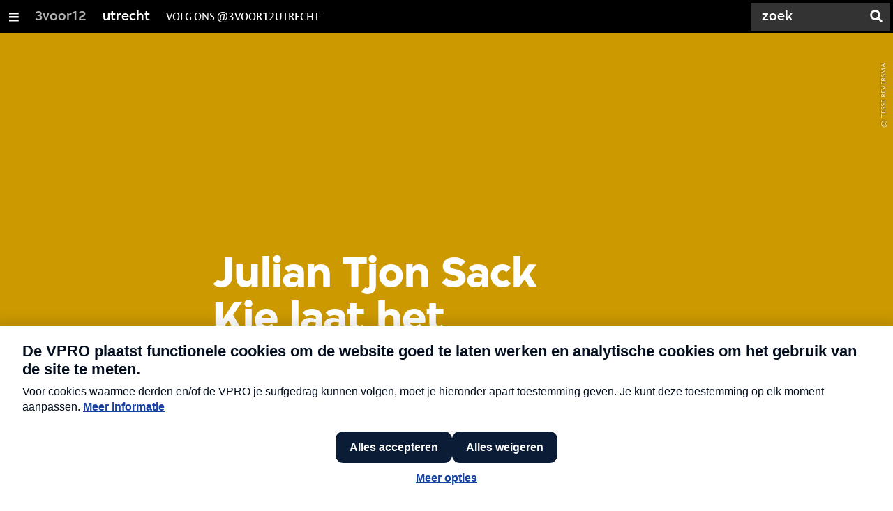

--- FILE ---
content_type: text/html;charset=UTF-8
request_url: https://3voor12.vpro.nl/lokaal/utrecht/artikelen/overzicht/2023/mei/interview-julian-tjon-sack-kie.html
body_size: 11816
content:

<!DOCTYPE html>
<html lang="nl" class="primary-darkgold logo-black">

<head>



    <title>Julian Tjon Sack Kie laat het verleden weerklinken - utrecht - 3voor12</title>

    <meta charset="utf-8" >
    <meta name="viewport" content="width=device-width, initial-scale=1, maximum-scale=1">

    <meta http-equiv="x-ua-compatible" content="IE=edge">

    <script>
        window.VPRO_JS_BASE_PATH = "/.resources/vpro/themes/vpronl/js/";
        window.VPRO_MAGNOLIA_VERSION = "6.24.4";
    </script>






    <meta name="description" content="Op zondag 21 mei, tijdens Terrapolis #2 in De Nijverheid, presenteert componist en dj Julian Tjon Sack Kie nieuwe muziek op basis van het archief van Gaudeamus. We spraken hem over het proces dat hij onderging, en het verhaal dat hij met zijn muziek vertelt.">

        <meta name="robots" content="all"/>

        <link rel="canonical" href="https://3voor12.vpro.nl/lokaal/utrecht/artikelen/overzicht/2023/mei/interview-julian-tjon-sack-kie.html"/>




<meta property="og:image" content="https://3voor12.vpro.nl/.imaging/mte/3v12/opengraph/dam/3voor12-lokaal-utrecht/utrecht/2023/mei/julian-tjon-sack-kie.jpg/jcr:content/julian%20tjon%20sack%20kie.jpg" />
<meta property="og:description" content="Op zondag 21 mei, tijdens Terrapolis #2 in De Nijverheid, presenteert componist en dj Julian Tjon Sack Kie nieuwe muziek op basis van het archief van Gaudeamus. We spraken hem over het proces dat hij onderging, en het verhaal dat hij met zijn muziek vertelt." />
<meta property="og:title" content="Julian Tjon Sack Kie laat het verleden weerklinken - utrecht" />
<meta property="og:url" content="https://3voor12.vpro.nl/lokaal/utrecht/artikelen/overzicht/2023/mei/interview-julian-tjon-sack-kie.html" />
<meta property="og:site_name" content="3voor12" />
<meta property="og:type" content="article" />
<meta property="og:locale" content="nl_NL" />
<meta property="twitter:card" content="summary_large_image" />
<meta property="twitter:site" content="@3voor12" />
<meta property="twitter:domain" content="3voor12.vpro.nl" />

    <meta name="domain:js" content="https://js.vpro.nl">
    <meta name="url:cas_server" content="">
    <meta name="url:cas_login" content="">
    <meta name="url:cas_logout" content="">



    <meta name="domain:npo-cookie-js" content="//cookie.vpro.nl/sites/VPRO/vpro.nl/ccm-wrapper_v1.1.js">
    <meta name="version:js" content="1.95">


    <meta name="site:api_profile" content="3voor12">
    <meta name="site:context" content="">
    <meta name="site:environment" content="productie">
    <meta name="site:paywall" content="false">
    <meta name="site:player_profile" content="3voor12">
    <meta name="site:root" content="/">

    <meta name="site:scheme" content="darkgold">


    <meta name="site:ster" content="3voor12">
    <meta name="site:useraccounts" content="false">


    <meta property="fb:pages" content="38957713985" /> 
    <meta property="fb:pages" content="1514359382205347" /> 
    <meta property="fb:pages" content="146430658751826"> 
    <meta property="fb:pages" content="665910933577776"> 
    <meta property="fb:pages" content="307443277976"> 




            <meta name="url:dynamic_tag_page" content="/tag~tagstring~.html">

            <meta name="url:dynamic_update_page" content="/update~updateid~.html">


            <meta name="url:dynamic_author_page" content="/auteur~authorid~.html">


            <meta name="url:dynamic_media_page" content="/speel~mediaid~.html">


        <meta name="google-site-verification" content="m1Am7Celuy7CZSq_9okH4VCAz9pupEVBYmG0CiDQgPw" />

        <meta name="site:googleTagManagerId" content="GTM-TQ8LMS9" />







        <link
          href="/.resources/vpro/themes/vpronl/fonts/vpro_vesta/font.css"
          media="screen, projection, print"
          rel="preload"
          as="style"
          onload="this.onload=null;this.rel='stylesheet'"
        >



        <link
          href="/.resources/vpro/themes/vpronl/fonts/simplistic_sans/font.css"
          media="screen, projection, print"
          rel="preload"
          as="style"
          onload="this.onload=null;this.rel='stylesheet'"
        >



        <link
          href="/.resources/vpro/themes/vpronl/fonts/iconfont/1.22/font.css"
          media="screen, projection, print"
          rel="preload"
          as="style"
          onload="this.onload=null;this.rel='stylesheet'"
        >



        <link
          href="/.resources/vpro/themes/3v12/css/style.css"
          media="screen, projection, print"
          rel="stylesheet"
          as=""
          onload=""
        >





    <link rel="shortcut icon" type="image/ico" href="/.resources/vpro/favicons/3v12/favicon.ico"/>


    <script>
        (function () {
            try {
                window.VPRO_PIANOANALYTICS_TAGS = {"page":"julian_tjon_sack_kie_laat_het_verleden_weerklinken","page_chapter1":"lokaal","page_chapter2":"utrecht","page_chapter3":"artikelen","platform":"site","c_nmo_02":0,"programma":"3voor12","publication_date":1669830253,"cms_id":"def79694-930b-4256-9a8f-cc7c4f50823f","tags_array":["juliantjonsackkie","julianalexander","gaudeamus","igutrecht"]};
                window.VPRO_PIANOANALYTICS_LEVEL1 = 629898;
                window.VPRO_PIANOANALYTICS_BRAND = '3voor12';
            } catch ( e ) {
                throw new Error( 'Error initializing Piano analytics values' );
            }
        })();
    </script>


<script>
    // see https://npotag.npo-data.nl/docs/index.html for documentation on NPOTag
    // NPOTag replaces a mix op PianoAnalytics + NPO per february 2025
    // we decided not to change the PianoAnalytics naming because MGNL will be deleted per 2026

    let tag;

    function onTagReady() {
        let environment = 'dev';
                    environment = 'prod';

        if (typeof VPRO_PIANOANALYTICS_LEVEL1 !== 'undefined' &&
          !isNaN(VPRO_PIANOANALYTICS_LEVEL1) &&
          VPRO_PIANOANALYTICS_LEVEL1 > 0
        ) {
            const tagConfig = {
                brand: VPRO_PIANOANALYTICS_BRAND || 'VPRO',
                brand_id: VPRO_PIANOANALYTICS_LEVEL1 || 0,
                platform: VPRO_PIANOANALYTICS_TAGS.platform,
                platform_version: VPRO_MAGNOLIA_VERSION,
                environment: environment,
            };

            const pageObject = {
                page: VPRO_PIANOANALYTICS_TAGS.page || '',
                chapter_1: VPRO_PIANOANALYTICS_TAGS.page_chapter1 || '',
                chapter_2: VPRO_PIANOANALYTICS_TAGS.page_chapter2 || '',
                chapter_3: VPRO_PIANOANALYTICS_TAGS.page_chapter3 || '',
            };

            tag = npotag.newTag(tagConfig, [
                npotag.newGovoltePlugin(),
                npotag.newATInternetPlugin(),
            ]);

            const tracker = npotag.newPageTracker(tag, pageObject);
            tracker.pageView();
        }
    }
</script>

    <script src="https://npotag.npo-data.nl/prod/npo-tag.js" async onload="onTagReady()"></script>










        <!-- Google Tag Manager -->
        <script>
            window.googleAnalyticsOrTagManager = 'gtm';

                (function (w, d, s, l, i) {
                    w[l] = w[l] || [];
                    w[l].push({
                        'gtm.start': new Date().getTime(), event: 'gtm.js'
                    });
                    var f = d.getElementsByTagName(s)[0],
                            j = d.createElement(s), dl = l != 'dataLayer' ? '&l=' + l : '';
                    j.async = true;
                    j.id = 'gtm_script';
                    j.src = 'https://www.googletagmanager.com/gtm.js?id=' + i + dl;
                    f.parentNode.insertBefore(j, f);
                })(window, document, 'script', 'dataLayer', 'GTM-TQ8LMS9');

            var pageType = 'content/news';
            if (pageType) {
                window.dataLayer.push({'pageType': pageType});
                window.dataLayer.push({'dimension1': pageType});
            }

            var uuid = 'def79694-930b-4256-9a8f-cc7c4f50823f';

            if (uuid) {
                var crid = 'crid://vpro/website/' + uuid;
                window.dataLayer.push({'crid': crid});
                window.dataLayer.push({'dimension2': crid});
            }


        </script>
        <!-- End Google Tag Manager -->

</head>

    <body
      class="
              
              navigation-overlay-active navbar-active navbar-visible 
             
             
             
            "
    >

<nav id="navbar-container"
class="navbar-show subsite-navbar navbar-no-scrollinteraction">
<div id="navbar-header">
<div class="navbar-header-hamburger">
<div class="navbar-controls-hover">
<button class="glyph glyph-navigation"
aria-label="Open/Sluit Menu"
></button>
</div>
<div class="navbar-controls-click">
<button class="glyph glyph-navigation" aria-label="Open Menu"></button>
<button class="navbar-controls-click glyph glyph-close"
aria-label="Sluit Menu"
></button>
<div class="navbar-sitename"></div>
</div>
</div>
<ul class="navbar-toplevel">
<li class="navbar-toplevel-item">
<a
class="navbar-toplevel-link"
href="/"
data-gtm-attr-value="utrecht-navbar-link-3voor12"
data-gtm-attr-name="internalLink"
>3voor12</a>
<ul class="navbar-sublevel">
<li class="navbar-sublevel-item">
<a
class="navbar-sublevel-link"
href="/"
>
home
</a>
</li>
<li class="navbar-sublevel-item">
<a
class="navbar-sublevel-link"
href="/artikelen.html"
>
Stories
</a>
</li>
<li class="navbar-sublevel-item">
<a
class="navbar-sublevel-link"
href="/media/overzicht/audio/radio.html"
>
Radio
</a>
</li>
<li class="navbar-sublevel-item">
<a
class="navbar-sublevel-link"
href="/media.html"
>
Audio en video
</a>
</li>
<li class="navbar-sublevel-item">
<a
class="navbar-sublevel-link"
href="/lokaal.html"
>
Lokaal
</a>
</li>
<li class="navbar-sublevel-item">
<a
class="navbar-sublevel-link"
href="/service.html"
>
FAQ
</a>
</li>
</ul>
</li>
<li class="navbar-toplevel-item">
<a
class="navbar-toplevel-link"
href="/lokaal/utrecht.html"
data-gtm-attr-value="utrecht-navbar-link-utrecht"
data-gtm-attr-name="internalLink"
>utrecht</a>
<ul class="navbar-sublevel">
<li class="navbar-sublevel-item">
<a
class="navbar-sublevel-link"
href="/lokaal/utrecht.html"
>
home
</a>
</li>
<li class="navbar-sublevel-item">
<a
class="navbar-sublevel-link"
href="/lokaal/utrecht/artikelen.html"
>
Stories
</a>
</li>
<li class="navbar-sublevel-item">
<a
class="navbar-sublevel-link"
href="/lokaal/utrecht/service/Concertagenda-provincie-Utrecht.html"
>
CONCERT- EN FESTIVALAGENDA
</a>
</li>
<li class="navbar-sublevel-item">
<a
class="navbar-sublevel-link"
href="/lokaal/utrecht/artikelen/overzicht/info-paginae/Video.html"
>
Video
</a>
</li>
<li class="navbar-sublevel-item">
<a
class="navbar-sublevel-link"
href="/lokaal/utrecht/artikelen/overzicht/info-paginae/3voor12-Utrecht-podcast.html"
>
3voor12 Utrecht podcast
</a>
</li>
<li class="navbar-sublevel-item">
<a
class="navbar-sublevel-link"
href="/lokaal/utrecht/artikelen/overzicht/info-paginae/Club-3voor12-Utrecht.html"
>
Club 3voor12 Utrecht
</a>
</li>
<li class="navbar-sublevel-item">
<a
class="navbar-sublevel-link"
href="/lokaal/utrecht/service.html"
>
OVER ONS
</a>
</li>
</ul>
</li>
<li class="navbar-toplevel-item">
<a
class="navbar-toplevel-link"
href=""
data-gtm-attr-value="utrecht-navbar-link-volg ons @3voor12Utrecht"
data-gtm-attr-name="internalLink"
>volg ons @3voor12Utrecht</a>
<ul class="navbar-sublevel">
<li class="navbar-sublevel-item">
<a
target="_blank" class="navbar-sublevel-link" href="https://www.instagram.com/3voor12utrecht/"
>
INSTAGRAM | @3VOOR12UTRECHT
</a>
</li>
<li class="navbar-sublevel-item">
<a
target="_blank" class="navbar-sublevel-link" href="https://www.facebook.com/3voor12utrecht/"
>
FACEBOOK | 3VOOR12UTRECHT
</a>
</li>
<li class="navbar-sublevel-item">
<a
target="_blank" class="navbar-sublevel-link" href="https://open.spotify.com/user/3voor12utrecht"
>
SPOTIFY | MUZIEK VAN UTRECHTSE ACTS
</a>
</li>
<li class="navbar-sublevel-item">
<a
class="navbar-sublevel-link"
href="/lokaal/utrecht/service.html"
>
CONTACT MET DE REDACTIE
</a>
</li>
</ul>
</li>
<!-- navigation-overlay-footer.ftl -->
<div class="navbar-footer-container">
<div class="navbar-footer">
<div class="navbar-footer-link-container">
<!-- navigation-overlay-footer-area.ftl -->
<div class="navbar-footer-link">
<div class="col col-3-1">
<div class="footer-text-image">
<div class="footer-text-image-content">
<a href="https://bsky.app/profile/3voor12utrecht.bsky.social" class="footer-text-image-link">
<img loading="lazy" decoding="async" class="footer-text-image-image" src="/dam/jcr:511b23d4-4f7a-4b5d-8bdd-951bc4a26c3b/icon-24-bluesky-mono.png" alt="3voor12 Utrecht Twitter" title="3voor12 Utrecht Twitter" />
</a>
</div>
</div>
</div>
</div>
<div class="navbar-footer-link">
<div class="col col-3-1">
<div class="footer-text-image">
<div class="footer-text-image-content">
<a href="https://www.facebook.com/3voor12utrecht/" class="footer-text-image-link">
<img loading="lazy" decoding="async" class="footer-text-image-image" src="/dam/jcr:b6a5b163-2a9e-40a2-bb7c-4e806c9a80c8/icon-24-facebook-mono.png" alt="3voor12 Utrecht Facebook" title="3voor12 Utrecht Facebook" />
</a>
</div>
</div>
</div>
</div>
<div class="navbar-footer-link">
<div class="col col-3-1">
<div class="footer-text-image">
<div class="footer-text-image-content">
<a href="https://www.instagram.com/3voor12utrecht/" class="footer-text-image-link">
<img loading="lazy" decoding="async" class="footer-text-image-image" src="/dam/jcr:71fd4328-b063-4547-bf59-51bd046132ea/icon-24-instagram-mono.png" alt="3voor12 Utrecht Instagram" title="3voor12 Utrecht Instagram" />
</a>
</div>
</div>
</div>
</div>
<div class="navbar-footer-link">
<div class="col col-3-1">
<div class="footer-text-image">
<div class="footer-text-image-content">
<a href="https://www.youtube.com/user/3VOOR12Utrecht" class="footer-text-image-link">
<img loading="lazy" decoding="async" class="footer-text-image-image" src="/dam/jcr:ee25d77a-4efd-4c47-8543-24c64b48d1c0/icon-24-youtube-mono.png" alt="3voor12 Utrecht Youtube" title="3voor12 Utrecht Youtube" />
</a>
</div>
</div>
</div>
</div>
<div class="navbar-footer-link">
<div class="col col-3-1">
<div class="footer-text-image">
<div class="footer-text-image-content">
<a href="https://open.spotify.com/user/3voor12utrecht" class="footer-text-image-link">
<img loading="lazy" decoding="async" class="footer-text-image-image" src="/dam/jcr:99f15d62-8e5d-41d3-8ab9-142fe5ee2131/icon-24-spotify-mono.png" alt="3voor12 Utrecht Spotify" title="3voor12 Utrecht Spotify" />
</a>
</div>
</div>
</div>
</div>
<div class="navbar-footer-link">
<div class="col col-3-1">
<div class="footer-text-image">
<div class="footer-text-image-content">
<a href="https://soundcloud.com/3voor12-utrecht" class="footer-text-image-link">
<img loading="lazy" decoding="async" class="footer-text-image-image" src="/dam/jcr:a40c2ffb-a45d-429e-89dc-852038e09426/icon-24-soundcloud-mono.png" alt="3voor12 Utrecht Soundcloud" title="3voor12 Utrecht Soundcloud" />
</a>
</div>
</div>
</div>
</div>
<div class="navbar-footer-link">
<div class="col col-3-1">
<div class="footer-text-image">
<div class="footer-text-image-content">
<a href="https://rs.vpro.nl/v3/api/feeds/3voor12/section/3voor12%20Utrecht" class="footer-text-image-link">
<img loading="lazy" decoding="async" class="footer-text-image-image" src="/dam/jcr:4ab331e7-d416-450b-9842-57818bf87e41/icon-24-rss-mono.png" alt="3voor12 Utrecht RSS-feed" title="3voor12 Utrecht RSS-feed" />
</a>
</div>
</div>
</div>
</div>
<!-- /navigation-overlay-footer-area.ftl -->
</div>
</div>
</div>
<!-- navigation-overlay-footer.ftl -->
</ul>
<div class="navbar-toplevel-extras">
<div class="navbar-toplevel-search">
<div class="navbar-controls-hover">
<form class="navbar-toplevel-search-form" method="get" action="/zoeken.html">
<input class="navbar-toplevel-search-input"
type="text"
name="q"
placeholder="Zoek"
value=""
autocomplete="off"
aria-label="Zoek" />
</form>
<button class="glyph glyph-search"
aria-label="Zoek"
></button>
</div>
<span class="navbar-controls-click">
<i class="glyph glyph-search "></i>
<i class="glyph glyph-close navbar-toplevel-close-search"></i>
</span>
<div class="navbar-toplevel-search-suggest-container vas-suggestions"></div>
</div>
</div>
<div class="navbar-search-container">
<div class="navbar-search">
<div class="navbar-search-form-title">
Zoek
</div>
<form class="navbar-search-form" method="get" action="/zoeken.html">
<div class="navbar-search-form-container">
<div class="navbar-search-form-input-container">
<input class="navbar-search-form-input"
aria-label="Zoek"
type="text" name="q" value="" autocomplete="off" />
<div class="navbar-search-suggest-container vas-suggestions"></div>
</div>
<button class="navbar-search-form-submit"
aria-label="Zoek"
type="submit">
<span class="navbar-search-form-submit-label">Zoek</span>
<i class="navbar-search-form-submit-glyph glyph glyph-search glyph-color-white"></i>
</button>
</div>
</form>
</div>
</div>
</div>
<div class="navbar-container-background"></div>
</nav>
<!-- page with active campaign : none -->
<!-- page with disabled campaign : none -->
<div id="loading-overlay" class="generic-overlay component-theme bg-black" data-open-class="generic-overlay-open">
<div class="generic-overlay-backdrop bg-black" data-action="close"></div>
<div class="generic-overlay-container">
<div class="generic-overlay-content" data-type="content">
<div class="generic-overlay-loader theme-loader"></div>
</div>
</div>
</div>
<header class="simple-header simple- header-locked-ratio">
<div class="simple-header-images bg-darkgold ">
<!-- Replace by using model.headerImagesMetadata which is a list of imageMetadata -->
<div class="simple-header-image responsive-background-image
">
<span data-src="/.imaging/mte/3v12/header-image-small/dam/3voor12-lokaal-utrecht/utrecht/2023/mei/julian-tjon-sack-kie.jpg/jcr:content/julian%20tjon%20sack%20kie.jpeg"></span>
<span data-media="(min-width: 321px)" data-src="/.imaging/mte/3v12/header-image-medium/dam/3voor12-lokaal-utrecht/utrecht/2023/mei/julian-tjon-sack-kie.jpg/jcr:content/julian%20tjon%20sack%20kie.jpeg"></span>
<span data-media="(min-width: 769px)" data-src="/.imaging/mte/3v12/header-image-large/dam/3voor12-lokaal-utrecht/utrecht/2023/mei/julian-tjon-sack-kie.jpg/jcr:content/julian%20tjon%20sack%20kie.jpeg"></span>
<span data-media="(min-width: 1601px)" data-src="/.imaging/mte/3v12/header-image-extra-large/dam/3voor12-lokaal-utrecht/utrecht/2023/mei/julian-tjon-sack-kie.jpg/jcr:content/julian%20tjon%20sack%20kie.jpeg"></span>
<div class="darken"></div>
</div>
<div class="simple-header-image-copyright">
<div class="image-copyright"
title="Tesse Reversma "
>
<span class="image-copyright-copyrighted">&copy;</span>
<span class="image-copyright-text">Tesse Reversma </span>
</div>
</div>
</div>
<div class="logo-container">
<div class="site-logo lazy-background-image" data-image="/dam/jcr:5ed724ba-5c5e-4b44-babb-410ede1641d9/logo-3voor12-utrecht.png"></div>
<div class="simple-header-home-link-container grid">
<a class="simple-header-home-link" href="/lokaal/utrecht.html"></a>
</div>
</div>
</header>
<section class="simple-platform simple-news-platform simple-platform-above header-locked-ratio">
<div class="grid">
<div class="news-platform-content">
<div class="col col-6-1"></div>
<div class="col col-6-4">
<h1 class="news-platform-title" style="position:relative">
<span class="story-title-background c-darkgold">Julian Tjon Sack Kie laat het verleden weerklinken</span>
<span class="story-title-foreground">Julian Tjon Sack Kie laat het verleden weerklinken</span>
</h1>
</div>
<div class="col col-6-1"></div>
</div>
<div class="news-platform-image"></div>
</div>
</section>
<section class="header-overflow ">
<div class="grid">
<div class="header-overflow-content grid">
<div class="col col-6-1"></div>
<div class="col col-6-4">
<h2 class="subtitle"> Componist Julian Tjon Sack Kie dook in het archief van Gaudeamus en vertelt een belangrijk verhaal met nieuwe muziek </h2>
<p class="news-platform-meta">
<time class="news-platform-meta-date"
datetime="2023-05-10">10 mei 2023</time>,
<span class="news-platform-meta-author">Tekst en foto: Tesse Reversma </span>
</p>
</div>
<div class="col col-6-1"></div>
</div>
</div>
</section>
<script type="application/ld+json">
{
"@context": "https://schema.org",
"@type": "NewsArticle",
"url": "https://3voor12.vpro.nl/lokaal/utrecht/artikelen/overzicht/2023/mei/interview-julian-tjon-sack-kie.html",
"mainEntityOfPage": {
"@type": "WebPage",
"@id": "https://google.com/article"
},
"headline": "Julian Tjon Sack Kie laat het verleden weerklinken",
"image": ["https://3voor12.vpro.nl/.imaging/mte/3v12/opengraph/dam/3voor12-lokaal-utrecht/utrecht/2023/mei/julian-tjon-sack-kie.jpg/jcr:content/julian%20tjon%20sack%20kie.jpg"],
"datePublished": "2023-05-10T00:00:00+02:00",
"dateModified": "2023-05-10T00:00:00+02:00",
"author": {
"@type": "Person",
"name": "Tekst en foto: Tesse Reversma"
},
"publisher": {
"@type": "Organization",
"name": "VPRO",
"logo": {
"@type": "ImageObject",
"url": "https://www.vpro.nl/.imaging/mte/vpronl/textimage-above/dam/vpro-toon/identity/logo/vpro/2010/logo_geknipt/jcr:content/logo.png"
}
}
}
</script>
<main
role="main"
class="main news-main"
>
<article>
<header class="news-header-section ">
<div class="grid">
<nav aria-label="Breadcrumb" class="breadcrumb-content">
<h4 class="breadcrumb-title">U bent hier:</h4>
<div class="breadcrumb-list-container" data-overflow-parent="breadcrumb-list-overflow">
<ol class="breadcrumb-list" data-overflow="" vocab="http://schema.org/" typeof="BreadcrumbList">
<li property="itemListElement" typeof="ListItem">
<a property="item" typeof="WebPage" href="/lokaal.html" class="breadcrumb-link">
<span property="name"> 3voor12 lokaal </span>
</a>
<meta property="position" content="1" />
</li>
<li property="itemListElement" typeof="ListItem">
<a property="item" typeof="WebPage" href="/lokaal/utrecht.html" class="breadcrumb-link">
<span property="name"> utrecht </span>
</a>
<meta property="position" content="2" />
</li>
<li property="itemListElement" typeof="ListItem">
<a property="item" typeof="WebPage" href="/lokaal/utrecht/artikelen/overzicht/2023.html" class="breadcrumb-link">
<span property="name"> 2023 </span>
</a>
<meta property="position" content="3" />
</li>
<li property="itemListElement" typeof="ListItem">
<a property="item" typeof="WebPage" href="/lokaal/utrecht/artikelen/overzicht/2023/mei.html" class="breadcrumb-link">
<span property="name"> mei </span>
</a>
<meta property="position" content="4" />
</li>
</ol>
</div>
</nav>
</div>
<div class="grid">
<div class="col col-12-2"></div>
<div class="col col-12-7">
<div class="news-header-content">
<p class="news-abstract">
Op zondag 21 mei, tijdens Terrapolis #2 in De Nijverheid, presenteert componist en dj Julian Tjon Sack Kie nieuwe muziek op basis van het archief van Gaudeamus. We spraken hem over het proces dat hij onderging, en het verhaal dat hij met zijn muziek vertelt.
</p>
</div>
</div>
<div class="col col-12-3"></div>
</div>
</header>
<article class="section-with-layout component-theme bg-white "
>
<div class="grid">
<div class="col col-12-2"></div>
<div class="col col-12-7">
<div class="section-with-layout-content ">
<div class="text text-image-above
vpronlText
">
<div id="d79dbcbd-878f-4583-9ee0-b53b78bb05cd" class="anchor"></div>
<div class="text-content-container">
<div class="text-content theme-text"
><p>Wanneer Julian Tjon Sack Kie door Stranded FM gevraagd wordt iets nieuws te cre&euml;ren uit de enorme hoeveelheid muziek die het archief van Gaudeamus rijk is (plus dat dit zo&rsquo;n twintig minuten mocht duren), schrikt hij eventjes. Hoe kun je een verhaal helder verpakken in zo&rsquo;n lang stuk muziek? En, niet onbelangrijk, welk verhaal moet dat zijn? Toch besluit de componist de zoektocht aan te gaan. In een paar maanden cre&euml;ert hij een meerdelig project gestoeld op niets dan de uitnodiging tot een diepe duik in het archief. We gingen met Julian in gesprek over zijn nieuwste project, op zondag 21 mei 2023 te ervaren tijdens Gaudeamus Terrapolis #2 in De Nijverheid. We praatten over de reis die hij maakte langs het archiefmateriaal van Gaudeamus en het verhaal dat hij daaruit wil vertellen.</p>
<p>&ldquo;Zoeken, zoeken, zoeken&rdquo;. Zo beschrijft componist en dj Julian Tjon Sack Kie zijn reis langs het archiefmateriaal van Gaudeamus. Een aantal maanden geleden begint hij, enigszins nietsvermoedend, een zoektocht die hem langs vele verledens voert. Want wat kun je verwachten te vinden als je in de krochten van meer dan 75 jaar aan muziekmateriaal mag afdalen? Voor de artiest, in de clubscene ook wel bekend als Julian Alexander, blijkt dat vooral bouwstenen. Bouwstenen van fragmenten waarmee hij de fundamenten legt voor een belangrijk verhaal.</p>
</div>
</div>
</div>
</div>
</div>
<div class="col col-12-3"></div>
</div>
</article>
<article class="section-with-layout news-section component-theme bg-darkgold "
>
<div id="fa64347b-f9e7-4f6a-8f23-af497a5f1106" class="anchor"></div>
<div class="grid">
<div class="col col-12-2"></div>
<div class="col col-12-10">
<div class="section-with-layout-content ">
<div class="col col-3-2">
<div class="text text-image-above
vpronlSectionText
text-in-section
">
<div id="b8eaa188-e36a-4e3c-89e2-ec7fdf9e2480" class="anchor"></div>
<div class="text-content-container">
<div class="text-content theme-text"
><p><strong>Echo&rsquo;s van het verleden</strong><br />
Niet alleen de muziek uit het verleden vindt zijn weerklank in het heden, zo benadrukt Julian. Ook het koloniale verleden is nog altijd duidelijk merkbaar in het dagelijks leven. Met dit project brengt Julian twee werelden bij elkaar. Hij slaat een brug tussen twee verledens: dat van Gaudeamus, te vinden in het archief, &eacute;n het verhaal dat door zijn aderen stroomt. &ldquo;Het heeft ook iets te maken met het bloed dat ik in me draag. Dus de vertaalslag dat komt van heel ver&rdquo;. In zijn zoektocht vindt Julian heil bij materiaal van zijn partner en spoken word artiest Terra Isis Gitane.&nbsp; &ldquo;Ze had een gedicht geschreven dat super visualiserend voor mij was en diepzinnig&rdquo;, vertelt hij, &ldquo;daar heb ik mij in het begin heel erg aan vastgehouden&rdquo;. Het gedicht focust op de effecten van ons koloniale verleden, een thema dat beide makers bezighoudt en waarover Terra vaak schrijft. De Surinaamse roots van zowel Julian als zijn lief zorgen voor de keuze voor een verhaal dat naast heel eigen, ook onderdeel is van een collectiviteit die voert langs een lange lijn van voorouders.</p>
<p><strong>Vertalen</strong><br />
Het verhaal dat verteld moest worden, was gevonden. Maar hoe pak je zo&rsquo;n zoektocht in een driekwart-eeuw-oud archief vervolgens aan? &ldquo;Ik had wel al bepaalde klanken in mijn hoofd die ik een beetje wilde gebruiken, en ben toen&nbsp; gewoon gaan zoeken, zoeken, zoeken, zoeken&rdquo;. Waar zijn geliefde haar verhaal in woorden uit, kan Julian zijn verhaal vooral kwijt op de bladmuziek voor de cello, de akoestische toevoeging aan zijn elektronische geluid. &ldquo;Op bladmuziek schrijf ik eigenlijk mijn gedicht, alleen dan in de vorm van muziek&rdquo;. Het instrument, gespeeld door Laurence Gaudreau, geeft klank aan het verhaal dat tot die tijd alleen maar vanbinnen zat. &ldquo;De cello is echt mijn stem. Met de elektronische geluiden en het materiaal van het archief, probeer ik het verhaal van de cello nog meer te verduidelijken&rdquo;.&nbsp;&nbsp;</p>
</div>
</div>
</div>
</div>
<div class="col col-3-1">
<div class="text text-image-above
vpronlSectionText
text-in-section
sub-component-theme bg-white">
<div id="45aa13f7-8410-4669-b592-009d6444056f" class="anchor"></div>
<div class="text-content-container">
<div class="text-content sub-theme-text"
><p>Julian Tjon Sack Kie&rsquo;s alias is Julian Alexander, een naam die hij vooral gebruikt wanneer hij clubmuziek maakt. In dit project zit, zo vertelt hij, veel van zijn eigenheid en persoon als geheel. Het is daarom dat hij zijn volledige naam gebruikt.</p>
</div>
</div>
</div>
</div>
</div>
</div>
</div>
</article>
<article class="section-with-layout component-theme bg-white "
>
<div class="grid">
<div class="col col-12-2"></div>
<div class="col col-12-7">
<div class="section-with-layout-content ">
<div class="text text-image-above
vpronlText
">
<div id="f371582e-9cf6-4052-bd10-0ccc9eec9dcf" class="anchor"></div>
<div class="text-content-container">
<div class="text-content theme-text"
><p><strong>Zonder ego</strong><br />
Met zijn muziek hoopt Julian objectieve verhalen te vertellen, zonder daar van tevoren interpretaties in op te sluiten. Alleen zijn gevoel overbrengen, niet de betekenis daarvan vastleggen. Door tweemaal per dag te mediteren vindt Julian, tevens Boeddhist, een heldere geest om hem in dat proces te begeleiden. &ldquo;Alleen door het ego los te laten, kan ik me meer focussen op- en me meer inleven in de luisteraar. Dan kan ik meer een open verhaal vertellen&rdquo;. Het mediteren helpt de gedachten en gevoelens, die opborrelen in het vertellen van een intens verhaal zoals dat van het koloniaal verleden, helder te verstaan. &ldquo;Het is heel belangrijk dat mijn hoofd zuiver is om zo ontvankelijk mogelijk te zijn om te luisteren naar wat mijn hart, mijn ziel me wil vertellen&rdquo;.</p>
<p><strong>Gevonden, gevonden, gevonden?</strong><br />
Julian is blij dat het einde in zich is, een lichte zucht ontglipt: &ldquo;Het is wel een heel zwaar proces geweest. En je hebt van alles waar je eigenlijk mee aan de slag moet. Ik had er niet bij stilgestaan dat het zoveel verschillende werelden zijn die je allemaal moet gaan samenbrengen&rdquo;. Wat weerklinkt is Gaudeamus&rsquo; archief, het dagelijks leven in het licht van de koloniale geschiedenis en Julian&rsquo;s eigen gevoel in hart en ziel, is bijna rond. &ldquo;Het is compleet iets nieuws. Tuurlijk, de elektronische klanken worden wel op basis van archiefmateriaal bewerkt, maar die moeten nog steeds helemaal eigen klanken worden&rdquo;.</p>
<p>Het resultaat is een meerdelige storytelling-performance. Een optreden dat voert langs blootgelegde verhalen en waarin elk van de instrumenten van het trio een eigen rol speelt. Een eigen verhaal, tegelijkertijd invoelbaar voor iedereen die het komt ervaren. &ldquo;Het is voor mij echt een heel grote stap om mijn verhaal duidelijker te maken, zeker. Daar leer ik natuurlijk enorm veel van. Om bepaalde dingen te verklanken in muziek, met een diepere betekenis&rdquo;.</p>
<p><em>Te zien: Julian Tjon Sack Kie tijdens Gaudeamus Terrapolis #2, zondag 21 mei 2023 (19.00 uur) @ De Nijverheid</em></p>
</div>
</div>
</div>
</div>
</div>
<div class="col col-12-3"></div>
</div>
</article>
<div id="extras-2">
</div>
</article>
</main>
<section class="section sub-component component-theme theme-light">
<div class="tag-related">
<div class="tag-group">
<div class="tag-group-logo"></div>
<div class="tag-group-divider"></div>
<ul class="tag-group-list">
<li>
<a class="tag-group-link"
href="/tag~juliantjonsackkie~.html">#juliantjonsackkie</a>
</li>
<li>
<a class="tag-group-link"
href="/tag~julianalexander~.html">#julianalexander</a>
</li>
<li>
<a class="tag-group-link"
href="/tag~gaudeamus~.html">#gaudeamus</a>
</li>
<li>
<a class="tag-group-link"
href="/tag~igutrecht~.html">#igutrecht</a>
</li>
</ul>
</div>
<div class="grid">
<div class="col">
<div class="col-gutter">
<div class="latest-updates col col-3-1 "
data-tag=""
data-section="3voor12 Landelijk"
data-show-stories="true"
data-max="4"
>
<script type="text/template">
<div class='col'>
<a
href="{{{shareUrl}}}"
class="villa-teaser component-theme "
target="_self"
title=""
rel="noopener noreferrer"
>
<villa-card
layout="compact"
headline="{{title}}"
kicker=""
summary="{{kicker}}"
icon="{{icon}}"
alert=""
rating=""
broadcast-icon=""
class=" theme-title"
style=";--__figure-max-height:456px;"
>
<villa-image
src=""
srcset="{{teaserimage}}"
alt=""
sizes="97px"
title=""
width="0"
height="0"
class=""
style="--villa-image-object-position:;--villa-image-object-fit:cover;"
></villa-image>
</villa-card>
</a>
</div>
</script>
<div class="col-gutter">
<h3 class="latest-updates__title h5 theme-title">het laatste nieuws</h3>
</div>
<div class="col latest-updates__listing" data-container="teasers">
</div>
</div>
<div class="popular-pages col col-3-1 ">
<div class="col-gutter">
<h3 class="link-list-title h5 theme-title">meest gelezen</h3>
<div class="link-lists link-lists-normal col-gutter negative">
<ul class="link-list-list">
<li class="col col-1-1">
<ul class="link-list">
<li class="link-list-item">
<a class="link-list-link theme-support-text theme-support-text-hover theme-background-support theme-background-support-hover theme-border-color" href="https://3voor12.vpro.nl/update~164d77c9-511a-40ba-98fd-e65ffc1c2815~wodan-boys-blaast-oud-golden-earring-liedje-nieuw-leven-in-3voor12~.html">Wodan Boys blaast oud Golden Earring liedje nieuw leven in</a>
</li>
<li class="link-list-item">
<a class="link-list-link theme-support-text theme-support-text-hover theme-background-support theme-background-support-hover theme-border-color" href="/artikelen/overzicht/2026/esns/Noorderslag-Top-25.html">Dit is de Top 25 van Noorderslag 2026</a>
</li>
<li class="link-list-item">
<a class="link-list-link theme-support-text theme-support-text-hover theme-background-support theme-background-support-hover theme-border-color" href="/artikelen/overzicht/2026/esns/Eurosonic-Top-20.html">Dit is de Top 20 van Eurosonic 2026</a>
</li>
<li class="link-list-item">
<a class="link-list-link theme-support-text theme-support-text-hover theme-background-support theme-background-support-hover theme-border-color" href="/artikelen/overzicht/2026/esns/Top-7-vrijdag.html">ESNS26: De 7 beste acts van vrijdag</a>
</li>
<li class="link-list-item">
<a class="link-list-link theme-support-text theme-support-text-hover theme-background-support theme-background-support-hover theme-border-color" href="https://3voor12.vpro.nl/update~eba6505d-40d6-4868-8b11-3333453a87c7~esns26-merol-vervangt-suzan-en-freek-met-uitstekende-kutmuziek-3voor12~.html">ESNS26: Merol vervangt Suzan en Freek met uitstekende kutmuziek</a>
</li>
<li class="link-list-item">
<a class="link-list-link theme-support-text theme-support-text-hover theme-background-support theme-background-support-hover theme-border-color" href="https://3voor12.vpro.nl/update~012d1c4e-1d95-4655-bb73-6aa272ae8946~glen-faria-iedereen-in-de-muziekindustrie-heeft-een-salaris-behalve-de-songwriter-3voor12~.html">Glen Faria: ‘Iedereen in de muziekindustrie heeft een salaris, behalve de songwriter’</a>
</li>
<li class="link-list-item">
<a class="link-list-link theme-support-text theme-support-text-hover theme-background-support theme-background-support-hover theme-border-color" href="https://3voor12.vpro.nl/update~4995646d-2f26-4d4d-9a23-ebc6bea37983~esns26-honey-i-m-home-plukt-vruchten-van-shoegazerevival-3voor12~.html">ESNS26: Honey I’m Home plukt vruchten van shoegazerevival</a>
</li>
<li class="link-list-item">
<a class="link-list-link theme-support-text theme-support-text-hover theme-background-support theme-background-support-hover theme-border-color" href="https://3voor12.vpro.nl/update~75af299d-e1fa-430d-b12c-31901477e9d6~esns26-samuel-welten-is-een-sloper-3voor12~.html">ESNS26: Samuel Welten is een sloper</a>
</li>
<li class="link-list-item">
<a class="link-list-link theme-support-text theme-support-text-hover theme-background-support theme-background-support-hover theme-border-color" href="https://3voor12.vpro.nl/update~d950be9a-8e69-4fe6-8a87-7e05b9953e8b~esns26-jet-van-der-steen-laat-zich-de-mond-niet-snoeren-3voor12~.html">ESNS26: Jet van der Steen laat zich de mond niet snoeren</a>
</li>
<li class="link-list-item">
<a class="link-list-link theme-support-text theme-support-text-hover theme-background-support theme-background-support-hover theme-border-color" href="https://3voor12.vpro.nl/update~b81e4d6f-2b1b-4dec-8452-ce9b024bd0ba~esns26-bente-bekroont-haar-topjaar-met-stralende-headlineshow-3voor12~.html">ESNS26: Bente bekroont haar topjaar met stralende headlineshow</a>
</li>
</ul>
</li>
</ul>
</div>
</div>
</div>
<div class="latest-updates col col-3-1 "
data-tag="luisterpaal"
data-section="3voor12 Landelijk"
data-show-stories="false"
data-max="4"
>
<script type="text/template">
<div class='col'>
<a
href="{{{shareUrl}}}"
class="villa-teaser component-theme "
target="_self"
title=""
rel="noopener noreferrer"
>
<villa-card
layout="compact"
headline="{{title}}"
kicker=""
summary="{{kicker}}"
icon="{{icon}}"
alert=""
rating=""
broadcast-icon=""
class=" theme-title"
style=";--__figure-max-height:456px;"
>
<villa-image
src=""
srcset="{{teaserimage}}"
alt=""
sizes="97px"
title=""
width="0"
height="0"
class=""
style="--villa-image-object-position:;--villa-image-object-fit:cover;"
></villa-image>
</villa-card>
</a>
</div>
</script>
<div class="col-gutter">
<a href="/tags/luisterpaal.html" class="theme-title">
<h3 class="latest-updates__title h5 theme-title">onze favoriete nieuwe releases</h3>
</a>
</div>
<div class="col latest-updates__listing" data-container="teasers">
</div>
<a
href="/tags/luisterpaal.html#updatelist-header-id"
class="latest-updates__footer-link h5 theme-title"
>
meer albums
<i class="latest-updates__footer-link-icon theme-icon"> meer </i>
</a>
</div>
</div>
</div>
</div>
</div>
</section>
<footer class="footer ">
<div class="grid">
<div class="footer-content"
id="page-footer-content"
>
<div class="col col-3-1">
<div class="footer-text-image">
<div class="footer-text-image-content">
<h3 class="footer-text-image-title h5 c-greybat">3voor12</h3>
<div class="footer-text-image-text">
<p><a href="/">Het laatste nieuws in de newsfeed</a>&nbsp;&rarr;</p>
</div>
</div>
</div>
</div>
<div class="col col-3-1">
<div class="footer-text-image">
<div class="footer-text-image-content">
<h3 class="footer-text-image-title h5 c-greybat">artikelen</h3>
<div class="footer-text-image-text">
<p><a href="/artikelen.html">3voor12 achtergrondartikelen</a>&nbsp;&rarr;</p>
</div>
</div>
</div>
</div>
<div class="col col-3-1">
<div class="footer-text-image">
<div class="footer-text-image-content">
<h3 class="footer-text-image-title h5 c-greybat">video en audio</h3>
<div class="footer-text-image-text">
<p><a href="/media.html">Alle media op 3voor12</a>&nbsp;&rarr;</p>
</div>
</div>
</div>
</div>
<div class="col col-3-1">
<div class="footer-text-image">
<div class="footer-text-image-content">
<h3 class="footer-text-image-title h5 c-greybat">lokaal</h3>
<div class="footer-text-image-text">
<p><a href="/lokaal.html">Alle 3voor12 lokaal sites</a>&nbsp;&rarr;</p>
</div>
</div>
</div>
</div>
<div class="col col-3-1">
<div class="footer-text-image">
<div class="footer-text-image-content">
<h3 class="footer-text-image-title h5 c-greybat">over</h3>
<div class="footer-text-image-text">
<p><a href="/service/overzicht.html">Veelgestelde vragen</a>&nbsp;&rarr;</p>
</div>
</div>
</div>
</div>
<div class="col col-3-1">
<div class="footer-text-image">
<div class="footer-text-image-content">
<h3 class="footer-text-image-title h5 c-greybat">vpro</h3>
<div class="footer-text-image-text">
<p><a href="http://www.vpro.nl">Ga naar de voorpagina</a>&nbsp;&rarr;</p>
</div>
</div>
</div>
</div>
<div class="col col-3-1">
<div class="footer-text-image">
<div class="footer-text-image-content">
<h3 class="footer-text-image-title h5 c-greybat">3voor12 utrecht</h3>
<div class="footer-text-image-text">
<p><a href="/lokaal/utrecht.html">Ga naar de voorpagina</a>&nbsp;&rarr;</p>
</div>
</div>
</div>
</div>
</div>
</div>
</footer>
<script type="module" src="/.resources/vpro/themes/vpronl/js//snowpack_packages/6.24.4/villa-image/villa-image.js"></script>
<script type="module" src="/.resources/vpro/themes/vpronl/js//snowpack_packages/6.24.4/villa-card/villa-card.js"></script>
<script src="/.resources/vpro/themes/vpronl/js/jspm_packages/npm/es6-promise@4.1.1/dist/es6-promise.auto.min.js"></script>
<script>
// SystemJS version of domainConfig.ftl
var serverConfig = {
apiKey: "vpro",
apiSecret: "eeZo6coh",
apiServer: "https://rs.vpro.nl",
embedServer: "https://embed.vpro.nl",
googleApiKey: "AIzaSyA6kZmkM8yTDGAugfJ-tOzEQ5uhlMr8hTY",
imageServer : "https://images.poms.omroep.nl/image/",
jsServer: "https://js.vpro.nl",
locationApiKey: "vprodigitaal",
locationApiSecret: "tndzOIjEwhxSBO5x",
npoApiServer: "https://rs.poms.omroep.nl",
npoPlayerApiServer: "https://rs.vpro.nl/v3",
npoCookieJs: "//cookie.vpro.nl/sites/VPRO/vpro.nl/ccm-wrapper_v1.1.js",
vpronlApiKey: "ione7ahfij",
vpronlSecret: "aag9veesei",
woordEmbedServer: "",
};
</script>
<script src="/.resources/vpro/themes/vpronl/js/jspm_packages/system.js"></script>
<script>
SystemJS.config( {
baseURL: '/.resources/vpro/themes/vpronl/js/',
paths: {
'site-vpronl-nodist/': '/.resources/vpro/themes/vpronl/js/',
'site-vpronl/': '/.resources/vpro/themes/vpronl/js/',
'npm:vpro-server-configuration@4.1.2': 'dist/server-config.proxy.js',
'vpro-server-configuration': 'dist/server-config.proxy.js'
}
} );
</script>
<script src="/.resources/vpro/themes/vpronl/js/jspm.config.js"></script>
<script>
SystemJS.config( {
packages: {
'site-vpronl': {
'format': 'esm'
},
'npm:vpro-server-configuration@4.1.2': {
'format': 'amd'
},
'github:vpro/plugin-hbs@jspm': {
'main': 'dist/hbs.js'
}
}
} );
</script>
<script type="text/javascript" async>
(function () {
var ccmWrapperElement = document.createElement( 'script' );
ccmWrapperElement.type = 'text/javascript';
ccmWrapperElement.crossOrigin = 'anonymous';
ccmWrapperElement.src = '//cookie.vpro.nl/sites/VPRO/vpro.nl/ccm-wrapper_v1.1.js';
ccmWrapperElement.async = true;
ccmWrapperElement.defer = ccmWrapperElement.async;
var s = document.getElementsByTagName( 'script' )[0];
s.parentNode.insertBefore( ccmWrapperElement, s );
var implLoaded = false;
var loadImpl = function () {
if ( ! implLoaded ) {
implLoaded = true;
SystemJS.import( '/.resources/vpro/themes/vpronl/js/impl.js' ).then( function ( exportedModuleContent ) {
var Impl = exportedModuleContent.default; // @see https://github.com/systemjs/systemjs/issues/304 why .default is used
new Impl();
} );
}
};
window.addEventListener( 'CCM_Wrapper_ready', function ( e ) {
ccmWrapper.init();
loadImpl();
}, false );
ccmWrapperElement.onerror = function() {
loadImpl();
};
})();
</script>
<script>
function getParameterByName(name, url) {
if (!url) url = window.location.href;
name = name.replace(/[\[\]]/g, "\\$&");
var regex = new RegExp("[?&]" + name + "(=([^&#]*)|&|#|$)"),
results = regex.exec(url);
if (!results) return null;
if (!results[2]) return '';
return decodeURIComponent(results[2].replace(/\+/g, " "));
}
if( getParameterByName( 'showLoadingScreen' ) == 'true' && getParameterByName( 'cancel' ) != 'true' ) {
var loadingOverlay = document.getElementById( 'loading-overlay' );
var body = document.body;
var originalOverlayClass = loadingOverlay.className;
var originalBodyClass = body.className;
loadingOverlay.classList ? loadingOverlay.classList.add( 'generic-overlay-open' ) : loadingOverlay.className += ' generic-overlay-open';
body.classList ? body.classList.add( 'generic-overlay-open' ) : body.className += ' generic-overlay-open';
loadingOverlay.onclick = function () {
loadingOverlay.classList ? loadingOverlay.classList.remove( 'generic-overlay-open' ) : loadingOverlay.className = originalOverlayClass;
body.classList ? body.classList.remove( 'generic-overlay-open' ) : body.className = originalOverlayClass;
};
}
</script>
<script>
window.MAGNOLIA_SITE_CONFIG = {
domain: `3v12`,
path: `interview-julian-tjon-sack-kie`
}
</script>
<script>
(function() {
(function isUnsupportedBrowser() {
var ua = window.navigator.userAgent;
var isIE = /MSIE|Trident/.test( ua );
if ( isIE ) {
renderNotification();
}
})();
function renderNotification() {
var serviceNotification = document.getElementsByClassName( 'service-notifications' )[0];
if ( document.body.contains(serviceNotification ) ) {
serviceNotification.parentNode.removeChild( serviceNotification );
}
var message = 'Uw verouderde browser zorgt er voor dat wij deze website niet optimaal kunnen aanbieden. Wij raden u aan een andere of nieuwere ' +
'browser te gebruiken.';
var holder = document.createElement( 'div' );
holder.className += " service-notification-wrapper";
holder.className += " service-notification-wrapper--unsupported-browser";
holder.innerHTML =
'<div class=\'service-notification\' >\n' +
' <div class=\'service-notification-content\' >\n' +
' <span class="service-notification-text">\n' + message + '</span>\n' +
' <span class="service-notification-close" id="serviceNotificationClose">\n' +
' <i class="glyph glyph-close c-white"></i>\n' +
' </span>\n' +
' </div>\n' +
'</div>';
var navbarHeader = document.getElementById( 'navbar-header' );
navbarHeader.appendChild( holder );
document.getElementById( 'serviceNotificationClose' ).addEventListener( 'click', closeNotification );
function closeNotification() {
navbarHeader.removeChild( holder );
}
}
})();
</script>    </body>
</html>
